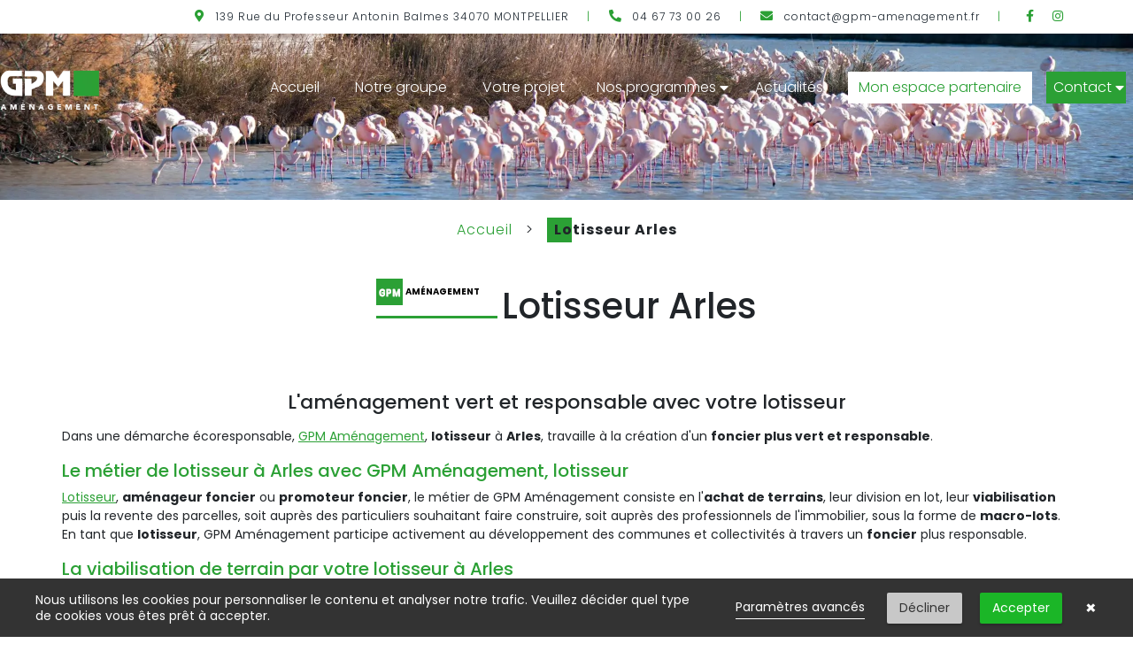

--- FILE ---
content_type: text/html; charset=UTF-8
request_url: https://www.gpm-amenagement.fr/lotisseur-arles
body_size: 14002
content:
<!DOCTYPE html>
<html lang="fr">
    <head>
        <meta charset="utf-8">
        <meta name="viewport" content="width=device-width, initial-scale=1, shrink-to-fit=no">
        <meta name="theme-color" content="#2ba035"/>
        <meta name="author" content="Nap-Agency">
        
    <title>Lotisseur à Arles GPM2021</title>
    <meta name="description" content="Lotisseur à Arles, GPM Aménagement réalise l&#039;achat de terrain pour la vente de terrain à bâtir ou l&#039;achat de terrain à bâtir dans le sud de la France"/>
    <meta name="robots" content="index,follow"/>
    <link rel="canonical" href="https://www.gpm-amenagement.fr/lotisseur-arles" />
    <link rel="icon" type="image/x-icon" href="https://www.gpm-amenagement.fr/storage/app/media/structure/favicon.ico"/>
    <link rel="shortcut icon" href="https://www.gpm-amenagement.fr/storage/app/media/structure/favicon.ico" type="image/x-icon" />
    <link rel="apple-touch-icon" href="https://www.gpm-amenagement.fr/storage/app/media/structure/apple-touch-icon.png" />
        <meta property="og:type" content="website"/>
    <meta property="og:title" content="Lotisseur à Arles"/>
    <meta property="og:description" content="Lotisseur à Arles, GPM Aménagement réalise l&#039;achat de terrain pour la vente de terrain à bâtir ou l&#039;achat de terrain à bâtir dans le sud de la France"/>
    <meta property="og:url" content="https://www.gpm-amenagement.fr/lotisseur-arles"/>
    <meta property="og:locale" content="fr_FR"/>
    <meta name="twitter:title" content="Lotisseur à Arles"/>
    <meta name="twitter:description" content="Lotisseur à Arles, GPM Aménagement réalise l&#039;achat de terrain pour la vente de terrain à bâtir ou l&#039;achat de terrain à bâtir dans le sud de la France"/>
    <script type="application/ld+json">{"@context":"https:\/\/schema.org","@graph":[{"@type":"BreadcrumbList","@id":"https:\/\/www.gpm-amenagement.fr\/lotisseur-arles\/#breadcrumb","itemListElement":[]},{"@type":"Organization","@id":"https:\/\/www.gpm-amenagement.fr#organization","name":"GPM Aménagement","url":"https:\/\/www.gpm-amenagement.fr","address":{"streetAddress":"139 rue du Porfesseur Antonin Balmes","addressLocality":"Montpellier","addressRegion":"34 070","postalCode":"34070","addressCountry":"France"},"telephone":"04 67 73 00 26","description":"La société GPM Aménagement, située à Montpellier dans l'Hérault, propose ses services concernant l'achat et la vente pour l'aménagement de terrains à bâtir. Nous disposons de 25 années d'expérience dans notre activité. Nous sommes spécialisés dans l'aménagement foncier. Nous étudions avec vous votre projet d'aménagement afin d'améliorer les conditions d'exploitation de vos propriétés (création de quartiers...)."},{"@type":"WebSite","@id":"https:\/\/www.gpm-amenagement.fr#website","url":"https:\/\/www.gpm-amenagement.fr","name":"GPM Aménagement","publisher":"https:\/\/www.gpm-amenagement.fr#organization"},{"@type":"GeoCoordinates","@id":"https:\/\/www.gpm-amenagement.fr#geocoordinates","latitude":"43.5799349","longitude":"3.875611"},{"@type":"OpeningHoursSpecification","dayOfWeek":["Monday","Tuesday","Wednesday","Thursday","Friday"],"opens":["8:00","8:00","8:00","8:00","8:00"],"closes":["18:00","18:00","18:00","18:00","18:00"]},{"@type":"WebPage","@id":"https:\/\/www.gpm-amenagement.fr\/lotisseur-arles\/#webpage","url":"https:\/\/www.gpm-amenagement.fr\/lotisseur-arles","name":"Lotisseur à Arles","isPartOf":"https:\/\/www.gpm-amenagement.fr#website","primaryImageOfPage":{"@type":"ImageObject","@id":"https:\/\/www.gpm-amenagement.fr\/lotisseur-arles\/#primaryimage"},"breadcrumb":"https:\/\/www.gpm-amenagement.fr\/lotisseur-arles\/#breadcrumb","description":"Lotisseur à Arles, GPM Aménagement réalise l'achat de terrain pour la vente de terrain à bâtir ou l'achat de terrain à bâtir dans le sud de la France"}]}</script>
        <link rel="stylesheet" href="https://www.gpm-amenagement.fr/combine/1ab4058ae89c2507c53f33ca3e548937-1662714162" />
                <style>
            @charset "UTF-8";
body{font-family:"Poppins",sans-serif;font-size:14px}
body a:hover{text-decoration:none}
h1,h2,h3,h4,h5,.h1-like,.h2-like,.h3-like,.h4-like,.h5-like{font-weight:500}
@media (max-width:667px){h1,.h1-like{font-size:1.8rem}}
@media (max-width:667px){h1.d-inline-block{display:block !important}}
h2,.h2-like{font-size:40px;line-height:40px}
@media (max-width:667px){h2,.h2-like{font-size:24px;line-height:24px}}
@media (max-width:667px){h2.d-inline-block{display:block !important}}
@media (max-width:1024px){h3,.h3-like{font-size:1.5rem}}
legend{border-bottom:1px solid #e5e5e5}
iframe{max-width:100%}
img{max-width:100%;height:auto}
img.noHeight{height:fit-content}
.br0{border-radius:0}
.bg-norepeat{background-repeat:no-repeat}
.btn-primary{border-radius:0}
.btn-primary:hover{background-color:#1c262f}
.container-large{max-width:1300px;margin:auto}
.fa-15x{font-size:1.5em}
.fs18{font-size:18px}
.cSec{color:#1c262f}
.cPrim{color:#2ba035}
.cBlack{color:black}
.cWhite{color:white}
.bgSec{background-color:#1c262f}
.bgPrim{background-color:#2ba035}
.bgGreenPrice{background-color:#2ba035 !important}
.bgGreenPrice a{color:white}
.bgGreenPrice a:hover{color:#1c262f}
.bgGreen{background-color:rgba(43,160,53,0.47) !important}
.bgLGreen{background-color:#e8f5e9}
.bgBlue{background-color:#00cdfb !important}
.fRob{font-family:"Roboto",sans-serif}
.fPop{font-family:"Poppins",sans-serif}
.fw300{font-weight:300}
.fw500{font-weight:500}
.fw700{font-weight:700}
.align-items-center{align-items:center}
.nom_site{font-weight:700;font-size:10px;line-height:30px;text-transform:uppercase;position:relative;color:#000;padding-left:33px;display:inline-block;padding-bottom:15px;top:-27px;padding-right:20px;margin-right:5px}
.nom_site:before{position:absolute;content:"";background-image:url("/themes/napagency/assets/images/gpm.jpg");width:30px;height:30px;left:0;top:0}
.nom_site:after{position:absolute;content:"";width:100%;height:3px;background-color:#2ba035;bottom:0;left:0;right:0}
.form-control{border-radius:0}
.input-group-text{background-color:transparent;color:#2ba035;border:0}
button[type="submit"].btn-primary{max-width:195px;width:100%;height:59px;background-color:#2ba035;color:white;text-align:center;display:inline-block;font-weight:300;text-transform:uppercase;border:0;letter-spacing:2px;border-radius:0}
button[type="submit"].btn-primary:hover{background-color:#1c262f}
.btn-contact-bas:hover a{color:#2ba035;transition:all 0.4s ease}
.btn-contact-bas:hover a:before{background-color:black;transition:all 0.4s ease}
.btn-contact-bas a{padding:14.4px 24px;color:black;font-size:14px;background:transparent;transition:all 0.4s ease}
.btn-contact-bas a:before{position:absolute;content:"";width:30px;height:30px;background-color:#2ba035;left:13px;top:7px;z-index:-1;transition:all 0.4s ease}
#header_top{height:38px;font-weight:300;font-size:12px;letter-spacing:1px;line-height:25px;padding:6px 0}
@media (max-width:1200px){#header_top{letter-spacing:0}}
@media (max-width:375px){#header_top{font-size:10px}}
#header_top i{color:#2ba035;font-size:14px}
.mobile #header_top{height:88px}
@media (max-width:667px){.mobile #header_top{height:46px;font-size:18px}}
.mobile .btn-primary{padding:0.375em 1.5em;font-size:12px}
.mobile header{background-color:black;top:88px}
@media (max-width:667px){.mobile header{top:46px}}
.mobile header .navbar{margin-top:0}
.mobile header .navbar .btn-primary{font-size:10px}
.mobile header .navbar .navbar-brand{margin-right:0}
@media (max-width:667px){.mobile header .navbar .navbar-brand img{max-height:50px}}
.mobile header .navbar .navbar-toggler{margin:0;outline-color:#2ba035}
.mobile header .navbar .navbar-toggler[aria-expanded="true"] div{background-color:white}
.mobile header .navbar .navbar-toggler div{width:2em;height:0.2em;background-color:#2ba035;margin:0.4em auto;border-radius:4px}
.mobile header .navbar .navbar-collapse .navbar-nav .dropdown-menu .nav-item .nav-link{text-transform:initial;padding:6px 15px}
.mobile header .navbar .navbar-collapse .navbar-nav .nav-item .nav-link{padding:20px 15px;text-align:left;display:inline-block}
@media (max-width:1280px){.mobile header .navbar .navbar-collapse .navbar-nav .nav-item .nav-link{font-size:14px}}
@media (max-width:991px){.mobile header .navbar .navbar-collapse .navbar-nav .nav-item .nav-link{font-size:16px}}
@media (max-width:480px){.mobile header .navbar .navbar-collapse .navbar-nav .nav-item .nav-link{padding:10px 15px}}
.mobile header .navbar .navbar-collapse .navbar-nav .nav-item .dropdown-toggle{color:white}
.mobile header .navbar .navbar-collapse .navbar-nav .nav-item .dropdown-toggle:after{border-top:0.4em solid;border-right:0.4em solid transparent;border-bottom:0;border-left:0.4em solid transparent}
.mobile #diaporama .top0{top:0;bottom:0}
.mobile #diaporama .rsBlock{transform:translate(0,0);position:relative;height:100%;background-color:transparent}
.mobile #diaporama .rsBlock .h1-like{padding-left:70px}
.mobile #diaporama .rsBlock .h1-like:before{width:68px}
.tablet #header_top{height:88px;border-bottom:2px solid #2ba035;padding:0}
@media (max-width:667px){.tablet #header_top{height:110px}}
.tablet header{background-color:black;top:88px}
@media (max-width:667px){.tablet header{top:110px}}
.tablet header .navbar{margin-top:0}
.tablet header .navbar .btn-primary{padding:0.375em 1em;font-size:12px}
.tablet header .navbar .navbar-toggler{margin:0 0 0 3.6em;outline-color:#2ba035}
.tablet header .navbar .navbar-toggler[aria-expanded="true"] div{background-color:white}
.tablet header .navbar .navbar-toggler div{width:2em;height:0.2em;background-color:#2ba035;margin:0.4em auto;border-radius:4px}
.tablet header .navbar .navbar-collapse .navbar-nav .nav-item.haschild{padding-right:34px;position:relative}
.tablet header .navbar .navbar-collapse .navbar-nav .nav-item .nav-link{display:inline-block;padding:20px 6px;text-align:left;font-size:16px}
@media (max-width:1280px){.tablet header .navbar .navbar-collapse .navbar-nav .nav-item .nav-link{font-size:14px}}
@media (max-width:1024px){.tablet header .navbar .navbar-collapse .navbar-nav .nav-item .nav-link{padding:12px 5px}}
@media (max-width:991px){.tablet header .navbar .navbar-collapse .navbar-nav .nav-item .nav-link{font-size:16px}}
.tablet header .navbar .navbar-collapse .navbar-nav .nav-item .dropdown-toggle{color:white;position:absolute;top:18px;right:0}
@media (max-width:991px){.tablet header .navbar .navbar-collapse .navbar-nav .nav-item .dropdown-toggle{top:12px}}
.tablet header .navbar .navbar-collapse .navbar-nav .nav-item .dropdown-toggle:after{border-top:0.4em solid transparent;border-right:0;border-bottom:0.4em solid transparent;border-left:0.4em solid}
header{top:38px;left:0;right:0;z-index:25;background-color:transparent;position:absolute;transition:background-color 0.8s ease}
header.fixed{position:fixed;top:0;transition:background-color 0.8s ease;background-color:black}
header.fixed .navbar{margin-top:0;transition:all 0.6s ease}
header .navbar{margin-top:20px;font-family:"Poppins",sans-serif;font-weight:300;transition:all 0.6s ease}
header .navbar .dropdown:hover>.dropdown-menu{display:block}
header .navbar .dropdown>.dropdown-toggle:active{pointer-events:none}
@media (max-width:1200px){header .navbar .navbar-brand{margin-left:1rem}}
@media (max-width:1280px){header .navbar .navbar-brand img{max-width:130px}}
@media (max-width:1024px){header .navbar .navbar-brand img{max-width:120px}}
header .navbar .navbar-collapse .navbar-nav .nav-item.bgWhite .nav-link{background-color:white;color:#2ba035}
header .navbar .navbar-collapse .navbar-nav .nav-item.bgVert .nav-link{background-color:#2ba035}
header .navbar .navbar-collapse .navbar-nav .nav-item.active .nav-link{transition:all 0.4s ease}
header .navbar .navbar-collapse .navbar-nav .nav-item.active .nav-link:before{opacity:1;left:0;right:0}
header .navbar .navbar-collapse .navbar-nav .nav-item:hover .nav-link{transition:all 0.4s ease;background-color:transparent;color:white}
header .navbar .navbar-collapse .navbar-nav .nav-item .nav-link{color:white;padding:6px 12px;font-size:16px;transition:all 0.4s ease;margin:0 8px;position:relative}
@media (max-width:1200px){header .navbar .navbar-collapse .navbar-nav .nav-item .nav-link{font-size:12px}}
header .navbar .navbar-collapse .navbar-nav .nav-item .nav-link.showCaret{position:relative;padding:6px 16px 6px 8px}
header .navbar .navbar-collapse .navbar-nav .nav-item .nav-link.showCaret:after{content:"";font-family:"Font Awesome 5 Pro";font-weight:700;color:white;display:inline-block;position:absolute;right:2px;top:6px}
header .navbar .navbar-collapse .navbar-nav .nav-item .nav-link:hover:before{opacity:1;left:0;right:0}
header .navbar .navbar-collapse .navbar-nav .nav-item .nav-link:before{content:"";position:absolute;top:3px;left:20px;right:auto;height:28px;width:28px;text-shadow:0 0 transparent;font-size:37.2em;color:transparent;opacity:0;background:none repeat scroll 0 0 #2ba035;-webkit-transition:all 0.3s ease 0s,color 0.3s ease 0s;-o-transition:all 0.3s ease 0s,color 0.3s ease 0s;transition:all 0.3s ease 0s,color 0.3s ease 0s;pointer-events:none;margin:0;z-index:-1}
@media (max-width:1280px){header .navbar .navbar-collapse .navbar-nav .nav-item .nav-link:before{top:13px}}
@media (max-width:1024px){header .navbar .navbar-collapse .navbar-nav .nav-item .nav-link:before{top:0}}
@media (max-width:991px){header .navbar .navbar-collapse .navbar-nav .nav-item .nav-link:before{top:6px}}
header .navbar .navbar-collapse .navbar-nav .nav-button{padding-top:30px}
header .navbar .navbar-collapse .navbar-nav .nav-button .btn{font-size:10px;font-weight:700;padding-left:20px;padding-right:20px}
header .navbar .navbar-collapse .navbar-nav .dropdown-menu{margin:0;border-top:4px solid #1c262f;border-radius:0;text-align:center;background-color:#2ba035}
header .navbar .navbar-collapse .navbar-nav .dropdown-menu .dropdown-item{transition:all 0.4s ease;padding:0.25rem 1.2rem}
header .navbar .navbar-collapse .navbar-nav .dropdown-menu .dropdown-item.active,header .navbar .navbar-collapse .navbar-nav .dropdown-menu .dropdown-item:active{transition:all 0.4s ease;background-color:#1c262f}
header .navbar .navbar-collapse .navbar-nav .dropdown-menu .nav-item.active,header .navbar .navbar-collapse .navbar-nav .dropdown-menu .nav-item:hover{background-color:#1c262f}
header .navbar .navbar-collapse .navbar-nav .dropdown-menu .nav-item.active .nav-link,header .navbar .navbar-collapse .navbar-nav .dropdown-menu .nav-item:hover .nav-link{transition:all 0.4s ease;color:#2ba035}
header .navbar .navbar-collapse .navbar-nav .dropdown-menu .nav-item .nav-header{color:white}
header .navbar .navbar-collapse .navbar-nav .dropdown-menu .nav-item .nav-link{transition:all 0.4s ease;color:white;font-weight:400;padding:8px 15px;margin:0}
header .navbar .navbar-collapse .navbar-nav .submenu{text-align:left}
header .navbar .navbar-collapse .navbar-nav .submenu .nav-item:hover .dropdown-menu{display:block}
header .navbar .navbar-collapse .navbar-nav .submenu .nav-item .nav-link .fa,header .navbar .navbar-collapse .navbar-nav .submenu .nav-item .nav-header .fa{right:10px;top:25%}
header .navbar .navbar-collapse .navbar-nav .submenu .nav-item .dropdown-menu{text-align:left}
header .navbar .navbar-collapse .navbar-nav .submenu .nav-item .dropdown-menu .nav-item{padding:0.25rem 0.5rem}
header .navbar .navbar-collapse .navbar-nav .submenu .nav-item .dropdown-menu .nav-link{padding:5px 10px;color:white}
#breadcrumbs{padding-top:22px;font-weight:300;font-size:16px;letter-spacing:1px;margin-bottom:50px}
@media (max-width:667px){#breadcrumbs{margin-bottom:30px;line-height:26px;font-size:12px}}
#breadcrumbs li{position:relative}
#breadcrumbs li:last-child{font-weight:700}
#breadcrumbs li:last-child:before{position:absolute;content:"";width:28px;height:28px;background-color:#2ba035;z-index:-1;left:-8px;bottom:-2px}
#breadcrumbs .divider{padding:0 10px}#diaporama .royalSlider{width:100%;height:850px}
@media (max-width:1600px){#diaporama .royalSlider{height:700px}}
@media (max-width:1440px){#diaporama .royalSlider{height:600px}}
@media (max-width:1024px){#diaporama .royalSlider{height:440px}}
#diaporama .royalSlider .rsContent>div:before{position:absolute;content:"";background-image:url("/themes/napagency/assets/images/effet-slider.png");background-repeat:repeat-x;background-position:top;width:100%;height:100%;left:0;right:0;top:0;background-size:contain}
#diaporama .royalSlider:hover .rsArrow.rsArrowRight .rsArrowIcn:after{opacity:1;right:150px;transition:all 0.4s ease}
@media (max-width:1600px){#diaporama .royalSlider:hover .rsArrow.rsArrowRight .rsArrowIcn:after{right:100px}}
@media (max-width:1024px){#diaporama .royalSlider:hover .rsArrow.rsArrowRight .rsArrowIcn:after{right:40px}}
#diaporama .royalSlider .rsArrow{height:100%;width:4em;position:absolute;top:0;bottom:0}
#diaporama .royalSlider .rsArrow.rsArrowLeft{display:none}
#diaporama .royalSlider .rsArrow.rsArrowRight{right:0;left:inherit}
#diaporama .royalSlider .rsArrow.rsArrowRight .rsArrowIcn{right:5%}
#diaporama .royalSlider .rsArrow.rsArrowRight .rsArrowIcn:after{position:absolute;content:"";background-image:url("/themes/napagency/assets/images/fleche.png");width:135px;height:95px;background-repeat:no-repeat;bottom:10%;right:120px;opacity:0.6;transition:all 0.4s ease}
@media (max-width:1600px){#diaporama .royalSlider .rsArrow.rsArrowRight .rsArrowIcn:after{right:80px}}
@media (max-width:1024px){#diaporama .royalSlider .rsArrow.rsArrowRight .rsArrowIcn:after{right:20px}}
#diaporama .rsBlock{left:0;top:inherit;max-width:650px;width:100%;transition:all 0.8s ease;transform:translate(0,-50%);position:absolute;z-index:1;bottom:10%;height:325px;background-color:rgba(28,38,47,0.5);display:flex;align-items:center}
@media (max-width:1600px){#diaporama .rsBlock{transform:translate(0,-30%)}}
@media (max-width:1440px){#diaporama .rsBlock{transform:translate(0,-20%)}}
@media (max-width:1024px){#diaporama .rsBlock{height:250px}}
#diaporama .rsBlock h1,#diaporama .rsBlock .h1-like{font-weight:300;font-size:30px;line-height:30px;padding-left:142px;position:relative;letter-spacing:2px;color:white;text-align:left;min-height:70px}
#diaporama .rsBlock h1:before,#diaporama .rsBlock .h1-like:before{position:absolute;content:"";width:138px;height:3px;background-color:#2ba035;left:0;top:14px}
#nos-opportunites .opportunite:hover .readmore{color:#2ba035;transition:all 0.4s ease}
#nos-opportunites .opportunite:hover .readmore:before{background-color:#fff}
#nos-opportunites .opportunite .op-wrapper{padding:84px 55px}
@media (max-width:1440px){#nos-opportunites .opportunite .op-wrapper{padding:60px 30px}}
@media (max-width:1024px){#nos-opportunites .opportunite .op-wrapper{padding:60px 20px}}
#nos-opportunites .opportunite .wrapper{background-size:cover;z-index:-1}
#nos-opportunites .opportunite .imgBg{min-height:260px}
#nos-opportunites .opportunite .icon-wrapper{top:0;left:0}
#nos-opportunites .opportunite .icon-wrapper .icon{width:56px;height:56px}
#nos-opportunites .opportunite .icon-wrapper .title{color:white;padding:9px 6px;bottom:14px;left:-4px;min-width:160px;top:12px}
#nos-opportunites .opportunite .readmore{transition:all 0.4s ease}
#nos-opportunites .opportunite .readmore:before{position:absolute;content:"";width:30px;height:30px;background-color:#2ba035;left:-10px;top:-6px;z-index:-1}
@keyframes cadre_gris{0%{right:300px;background-color:transparent}100%{right:198px;background-color:#aaa}}
@keyframes cadre_vert{0%{right:0;background-color:transparent}100%{right:235px;background-color:#2ba035}}
@keyframes cadre_noir{0%{width:60%;background-color:transparent}100%{width:100%;background-color:#1c262f}}
@keyframes trait_vertical{0%{height:0}100%{height:220px}}
@keyframes trait_horizontal{0%{right:294px}100%{right:94px}}
@keyframes swipe{0%{transform:translateX(0%)}50%{transform:translateX(-30%)}}
#votre-projet{max-width:1664px;margin:35px auto 0;overflow:hidden}
#votre-projet .liste_bloc_service{max-width:1078px;background-repeat:no-repeat;background-position:top center;background-color:#2ba035;height:614px;z-index:8}
@media (max-width:1024px){#votre-projet .liste_bloc_service{padding:20px 0;height:720px}}
@media (max-width:667px){#votre-projet .liste_bloc_service{height:100%}}
#votre-projet .wrapper_center.isVisible .cadre_gris{animation:1.5s ease cadre_gris}
#votre-projet .wrapper_center.isVisible .cadre_vert{animation:1.5s ease cadre_vert}
#votre-projet .wrapper_center.isVisible .cadre_noir{animation:3s ease cadre_noir}
#votre-projet .wrapper_center.isVisible .trait_vertical{animation:3s ease trait_vertical}
#votre-projet .wrapper_center.isVisible .trait_horizontal{animation:3s ease trait_horizontal}
#votre-projet .wrapper_center:not(.isVisible) .cadre_gris{right:300px;background-color:transparent}
#votre-projet .wrapper_center:not(.isVisible) .cadre_vert{right:0;background-color:transparent}
#votre-projet .wrapper_center:not(.isVisible) .cadre_noir{width:60%;background-color:transparent}
#votre-projet .wrapper_center:not(.isVisible) .trait_vertical{height:0}
#votre-projet .wrapper_center:not(.isVisible) .trait_horizontal{right:294px}
#votre-projet .cadre_gris{max-width:314px;height:230px;width:100%;background-color:#aaa;position:absolute;top:40px;right:198px;z-index:2}
#votre-projet .cadre_vert{max-width:314px;height:230px;width:100%;background-color:#2ba035;position:absolute;top:145px;right:235px;z-index:3}
#votre-projet .cadre_noir{max-width:1417px;height:343px;width:100%;background-color:#1c262f;position:absolute;top:145px;right:0;z-index:1}
#votre-projet .trait_vertical{height:220px;width:1px;background:#a3abb1;position:absolute;z-index:1;top:270px;right:198px}
#votre-projet .trait_horizontal{height:1px;width:197px;background:#a3abb1;position:absolute;z-index:5;top:270px;right:94px}
#votre-projet .article{height:320px;border:1px solid rgba(255,255,255,0.8);flex-direction:column;box-shadow:0 0 0 rgba(0,0,0,0);transition:all 0.4s ease}
@media (max-width:667px){#votre-projet .article{height:200px}}
#votre-projet .article:hover{background-color:#1c262f;border:1px solid #1c262f;box-shadow:0 5px 15px rgba(0,0,0,0.15);transition:all 0.4s ease}
#votre-projet .article img{max-width:115px}
#votre-projet .article-titre{font-size:18px;line-height:20px}
#a-saisir .img-wrapper:hover:before{transform:translateY(-10px);transition-duration:2s}
#a-saisir .img-wrapper:before{position:absolute;content:"";width:69px;height:69px;background-color:#2ba035;background-image:url("/themes/napagency/assets/images/ic-plus.png");left:370px;bottom:-7px;background-repeat:no-repeat;background-position:center;transform:translateY(0px)}
@media (max-width:667px){#a-saisir .img-wrapper:before{right:0;left:inherit}}
#a-saisir .img-wrapper img{box-shadow:1px 1px 10px rgba(0,0,0,0.5)}
#a-saisir .big-title{font-size:60px;line-height:60px;z-index:1;margin-bottom:10px}
@media (max-width:1024px){#a-saisir .big-title{font-size:50px;line-height:14px}}
#a-saisir p{font-size:20px;padding-left:125px}
#a-saisir p span{font-size:24px}
#a-saisir .contact-us:hover{color:black}
#a-saisir .contact-us:before{position:absolute;content:"";width:43px;height:3px;background-color:#2ba035;right:130px;top:9px}
#a-saisir .text-wrapper{padding-top:115px}
@media (max-width:667px){#a-saisir .text-wrapper{padding-top:20px;padding-bottom:20px}}
#a-saisir .text-wrapper:before,#a-saisir .text-wrapper:after{position:absolute;content:"";width:100%;background-color:rgba(61,76,89,0.5);max-width:247px;height:247px;z-index:-1}
@media (max-width:1024px){#a-saisir .text-wrapper:before,#a-saisir .text-wrapper:after{max-width:200px;height:200px}}
#a-saisir .text-wrapper:before{top:32px;left:38px}
@media (max-width:1024px){#a-saisir .text-wrapper:before{left:inherit;right:200px}}
#a-saisir .text-wrapper:after{top:139px;left:285px}
@media (max-width:1024px){#a-saisir .text-wrapper:after{left:inherit;right:0}}
#achat-vente{background-size:cover;background-position:top;min-height:530px;padding-top:100px}
@media (max-width:667px){#achat-vente{padding-top:60px}}
#achat-vente:before,#achat-vente:after{position:absolute;content:"";max-width:325px;width:100%;height:325px;background-color:rgba(43,160,53,0.3)}
@media (max-width:1024px){#achat-vente:before,#achat-vente:after{max-width:200px;height:200px}}
@media (max-width:667px){#achat-vente:before,#achat-vente:after{display:none}}
#achat-vente:before{top:0;right:400px}
@media (max-width:1024px){#achat-vente:before{right:200px}}
#achat-vente:after{top:195px;right:75px}
@media (max-width:1024px){#achat-vente:after{right:0;top:100px}}
#achat-vente .text-wrapper{max-width:580px;padding-right:45px}
#achat-vente .text-wrapper strong{font-weight:700}
#achat-vente .text-wrapper .text-right a{text-decoration:underline}
#achat-vente .text-wrapper .text-right a:before{position:absolute;content:"";width:43px;height:3px;background-color:#2ba035;left:-50px;top:50%}
#achat-vente .nom_site{left:-132px;top:42px;position:absolute}
@media (max-width:1024px){#achat-vente .nom_site{position:relative;left:inherit;top:-28px}}
@keyframes slideUp{0%{transform:translateY(200px)}100%{transform:translateY(0)}}
#fb-actualites:after{content:"";display:block;background-color:rgba(43,160,53,0.3);height:600px;width:100%;top:46%;position:absolute;z-index:-1;transform:skewY(3deg)}
#fb-actualites.isVisible .actu.act-0{animation:1.5s ease slideUp}
#fb-actualites.isVisible .actu.act-1{animation:1.8s ease slideUp}
#fb-actualites.isVisible .actu.act-2{animation:2.1s ease slideUp}
#fb-actualites.isVisible .actu.act-3{animation:2.4s ease slideUp}
#fb-actualites.isVisible .actu.act-4{animation:2.7s ease slideUp}
#fb-actualites.isVisible .actu.act-5{animation:2.8s ease slideUp}
#fb-actualites:not(.isVisible) .actu{transform:translateY(200px)}
#fb-actualites .actu{min-width:358px;max-width:358px;height:290px;background-position:center;background-repeat:no-repeat;background-size:cover;box-shadow:0 0 10px rgba(0,0,0,0.4)}
@media (max-width:991px){#fb-actualites .actu{min-width:320px;max-width:320px}}
#fb-actualites .actu:hover .wrapper{min-height:60%;transition:all 0.4s ease}
#fb-actualites .actu:hover .wrapper:before{width:100%;transition:all 0.4s ease}
#fb-actualites .actu:hover .readmore{transform:scale(1);transition:all 0.4s ease;line-height:1.5}
#fb-actualites .actu .wrapper{bottom:0;left:0;right:0;background-color:rgba(28,38,47,0.6);min-height:50%;transition:all 0.4s ease}
#fb-actualites .actu .wrapper:before{content:"";display:block;position:absolute;top:-1px;left:0;width:100px;height:3px;background-color:#2ba035;transition:all 0.4s ease}
#fb-actualites .actu .readmore{transform:scale(0);display:block;transition:all 0.4s ease;text-align:center;margin:auto;color:#36c842;border:2px solid #2ba035;line-height:0}
#fb-actualites .actu .readmore:hover{color:white;transition:all 0.4s ease;border:2px solid white}
#fb-actualites .actu .fbfeed-date{color:white;bottom:0;right:5px}
#fb-actualites .actu h3{font-size:18px;color:white}
#programmes .prog-wrapper:nth-child(even){top:80px}
@media (max-width:991px){#programmes .prog-wrapper:nth-child(even){top:0}}
#programmes .prog-wrapper:nth-child(odd){margin-bottom:80px}
@media (max-width:991px){#programmes .prog-wrapper:nth-child(odd){margin-bottom:0}}
#programmes_filters .col{min-width:148px}
#programmes_filters .input-group{margin-bottom:1rem}
@media (max-width:1024px){#programmes_filters .form-control{font-size:1em}}
@media (max-width:991px){#programmes_filters .form-control{padding:0.375em;font-size:0.9em;height:36px}}
#programmes_filters button[type="submit"].btn-primary:hover{background-color:#207828}
@media (max-width:1024px){#programmes_filters button[type="submit"].btn-primary{height:50px;font-size:0.9em}}
@media (max-width:480px){#programmes_filters button[type="submit"].btn-primary{height:40px}}
#prog_linked .desc{font-size:18px;line-height:23px}
@media (max-width:480px){#programmes .programme,#prog_linked .programme{margin-bottom:15px;box-shadow:0 5px 15px rgba(0,0,0,0.15)}}
#programmes .programme:hover,#prog_linked .programme:hover{box-shadow:0 5px 15px rgba(0,0,0,0.15);transition:all 0.4s ease;z-index:2;background-color:white}
#programmes .programme:hover .h3-like,#prog_linked .programme:hover .h3-like{color:#2ba035;transition:all 0.4s ease}
#programmes .programme:hover .readmore,#prog_linked .programme:hover .readmore{color:#2ba035;transition:all 0.4s ease}
#programmes .programme:hover .readmore:before,#prog_linked .programme:hover .readmore:before{background-color:black;transition:all 0.4s ease}
#programmes .programme .h3-like,#prog_linked .programme .h3-like{font-size:20px;color:black;transition:all 0.4s ease}
@media (max-width:1024px){#programmes .programme .h3-like,#prog_linked .programme .h3-like{font-size:16px;line-height:24px}}
#programmes .programme .prix,#prog_linked .programme .prix{font-size:18px}
@media (max-width:1024px){#programmes .programme .prix,#prog_linked .programme .prix{font-size:14px}}
#programmes .programme .readmore,#prog_linked .programme .readmore{padding:14.4px 24px;color:black;font-size:14px;background:transparent;transition:all 0.4s ease}
#programmes .programme .readmore:before,#prog_linked .programme .readmore:before{position:absolute;content:"";width:30px;height:30px;background-color:#2ba035;left:13px;top:7px;z-index:-1;transition:all 0.4s ease}
#programmes .icon-wrapper,#prog_linked .icon-wrapper{top:0;left:0}
#programmes .icon-wrapper .icon,#prog_linked .icon-wrapper .icon{width:56px;height:56px}
#programmes .icon-wrapper .title,#prog_linked .icon-wrapper .title{color:white;padding:9px 6px;bottom:14px;left:-3px;min-width:160px;top:13px}
@media (max-width:667px){.nom_site{top:-15px}}
@media (max-width:667px){#programme h2{display:block !important}}
#programme .back-wrapper{top:0;left:0}
@media (max-width:667px){#programme .back-wrapper{position:relative !important;margin-bottom:20px}}
#programme .back-wrapper .icon-wrapper{width:62px;height:62px;margin-right:20px}
@media (max-width:667px){#programme .back-wrapper .icon-wrapper{width:40px;height:40px}}
#programme .retour-wrapper:hover .icon-wrapper{background-color:black}
#programme .retour-wrapper:hover .retour{color:black}
#programme .retour{font-size:18px;line-height:62px}
@media (max-width:667px){#programme .retour{line-height:44px}}
#programme h1{font-size:24px;line-height:24px}
#programme .picto-wrapper{top:0;left:0}
#programme .picto-wrapper .icon{width:56px;height:56px}
#programme .picto-wrapper .title{color:white;padding:9px 6px;bottom:14px;left:-3px;min-width:160px;top:13px}
#programme .follow{color:#999}
#programme .follow a{color:black}
#programme .follow a:hover{color:#2ba035}
#programme .descriptif,#programme .proximite,#programme .informations{line-height:22px;font-family:"Roboto",sans-serif}
#programme .descriptif li,#programme .proximite li,#programme .informations li{list-style-type:circle}
#programme .descriptif ul,#programme .proximite ul,#programme .informations ul{padding-left:15px}
#programme .anchor-buttons a{min-width:220px}
#programme .informations{color:white}
#programme #video-wrapper{max-width:750px;margin-left:auto;margin-right:auto}
#programme #ggmap{border:2px solid #e3e3e3}
#programme .pdf-wrapper a{line-height:39px;color:#989898;border-bottom:1px solid #e1e1e1;padding-bottom:10px}
#programme .pdf-wrapper a:hover{color:black}
#programme .pdf-wrapper a i{vertical-align:middle}
#programme .interlocuteur td a{color:black}
#programme .interlocuteur td a:hover{color:#2ba035}
#programme .interlocuteur-title{font-size:24px;line-height:24px}
#programme .interlocuteur-name{color:black;font-size:20px;line-height:20px}
#programme #prices table{border-spacing:3px;border-collapse:inherit;font-size:13px}
#programme #prices table thead th{padding:8px;border:0}
#programme #prices table thead tr{background-color:#1c262f;color:white}
#programme #prices table tbody tr{background-color:#dbdbdb}
#programme #prices table tbody td{border:0;font-weight:700}
#programme #prices table .priceTh{min-width:90px}
#programme #prices .swipe{animation:2s ease swipe infinite}
.page__espace-partenaires .wrapper{border:1px solid #dddada;padding:30px}
@media (max-width:667px){.page__espace-partenaires .wrapper{margin:0 auto;text-align:center}}
@media (max-width:667px){.page__espace-partenaires .wrapper form .form-group{text-align:left}}
.page__espace-partenaires .wrapper form .form-group.has-error input,.page__espace-partenaires .wrapper form .form-group.has-error select,.page__espace-partenaires .wrapper form .form-group.has-error textarea{border-color:red}.page-text-content h2{font-size:22px;font-weight:500}
.page-text-content h3{font-size:20px;color:#2ba035}
.page-text-content a{text-decoration:underline}
.page-text-content a:hover{text-decoration:underline}
#page-notre-groupe,#page-votre-projet{z-index:-2}
#page-notre-groupe .wrapper,#page-votre-projet .wrapper{text-decoration:none;padding:10px}
#page-notre-groupe .wrapper:hover,#page-votre-projet .wrapper:hover{box-shadow:0 0 20px #c9c9c9}
#page-notre-groupe .wrapper:hover .h3-like,#page-votre-projet .wrapper:hover .h3-like{color:black}
#page-notre-groupe .wrapper:hover .readmore,#page-votre-projet .wrapper:hover .readmore{color:#2ba035;transition:all 0.4s ease}
#page-notre-groupe .wrapper:hover .readmore:before,#page-votre-projet .wrapper:hover .readmore:before{background-color:black;transition:all 0.4s ease}
#page-notre-groupe .wrapper .h3-like,#page-votre-projet .wrapper .h3-like{color:black;font-size:18px}
#page-notre-groupe .wrapper .readmore,#page-votre-projet .wrapper .readmore{padding:14.4px 24px;color:black;font-size:14px;background:transparent;transition:all 0.4s ease;z-index:0}
#page-notre-groupe .wrapper .readmore:before,#page-votre-projet .wrapper .readmore:before{position:absolute;content:"";width:30px;height:30px;background-color:#2ba035;left:13px;top:7px;z-index:-1;transition:all 0.4s ease}
#page-etapes-cles-projet .wrapper{padding:50px 0}
#page-etapes-cles-projet .wrapper:before{position:absolute;content:"";left:50%;top:0;height:100%;width:6px;border-radius:6px;background-color:#acd3a9}
#page-etapes-cles-projet .alignLeft.wrapper:before{left:10%}
#page-etapes-cles-projet .alignLeft .number{width:80px;height:80px;line-height:80px;margin:0}
#page-etapes-cles-projet .alignLeft .pro-right .number{left:0}
#page-etapes-cles-projet .alignLeft .pro-right .picto:before{top:-23px}
#page-etapes-cles-projet .alignLeft .cv{flex-direction:column;align-items:flex-start !important;padding-left:28px}
#page-etapes-cles-projet .alignLeft .content{width:100%}
#page-etapes-cles-projet .alignLeft .title{font-size:18px}
#page-etapes-cles-projet .number{position:absolute;width:100px;height:100px;border-radius:50%;background-color:#2ba035;text-align:center;line-height:100px;font-size:30px;font-weight:700;color:#fff;top:0;margin:auto 0;bottom:0}
#page-etapes-cles-projet .picto{position:relative;max-width:110px;width:100%}
#page-etapes-cles-projet .picto:before{position:absolute;content:"";width:100%;height:150%;border:3px solid #c5c5c5;border-radius:50%;border-top-color:transparent;border-bottom-color:transparent}
#page-etapes-cles-projet .picto:after{position:absolute;content:"";width:20px;height:3px;background-color:#c5c5c5;margin:auto 0;top:0;bottom:0}
#page-etapes-cles-projet .title{font-size:20px;margin-bottom:20px}
#page-etapes-cles-projet .collapse{padding:10px 0}
#page-etapes-cles-projet .openclose{letter-spacing:1px}
#page-etapes-cles-projet .openclose[aria-expanded="false"] .fermer{display:none}
#page-etapes-cles-projet .openclose[aria-expanded="false"] .ouvrir{display:block}
#page-etapes-cles-projet .openclose[aria-expanded="true"] .fermer{display:block}
#page-etapes-cles-projet .openclose[aria-expanded="true"] .ouvrir{display:none}
#page-etapes-cles-projet .pro-right{padding-left:80px;margin-bottom:50px}
#page-etapes-cles-projet .pro-right .picto{padding-left:12px}
#page-etapes-cles-projet .pro-right .picto:before{left:-10px;top:-26px;border-right-color:transparent}
#page-etapes-cles-projet .pro-right .picto:after{left:-28px}
#page-etapes-cles-projet .pro-right .content{padding-left:15px}
#page-etapes-cles-projet .pro-right .number{left:-48px}
#page-etapes-cles-projet .pro-left{padding-right:75px;margin-bottom:50px}
#page-etapes-cles-projet .pro-left .picto{padding-right:12px}
#page-etapes-cles-projet .pro-left .picto:before{right:-10px;top:-26px;border-left-color:transparent}
#page-etapes-cles-projet .pro-left .picto:after{right:-28px;top:0}
#page-etapes-cles-projet .pro-left .content{padding-right:15px}
#page-etapes-cles-projet .pro-left .number{right:-53px}
#page-actualites .wrapper{padding:10px}
#page-actualites .wrapper:hover{box-shadow:0 0 20px #c9c9c9}
#page-actualites .wrapper:hover h2{color:#2ba035}
#page-actualites .wrapper:hover .readmore{color:#2ba035}
#page-actualites .wrapper:hover .readmore:before{background-color:black}
#page-actualites .wrapper .img-wrapper{padding-bottom:25px;margin-bottom:25px}
#page-actualites .wrapper .date{bottom:-25px;background-color:white;padding:25px 24px;font-size:18px}
#page-actualites .wrapper h2{color:black;font-size:18px}
#page-actualites .wrapper .post-content{color:black}
#page-actualites .wrapper .readmore-wrapper{bottom:20px;right:10px}
#page-actualites .wrapper .readmore{z-index:1;color:black}
#page-actualites .wrapper .readmore:before{position:absolute;content:"";width:30px;height:30px;background-color:#2ba035;left:-11px;top:-6px;z-index:-1}
#page-ville,#page-blocs,#page-activites{padding-bottom:50px}
#page-activites .linked-wrapper{margin:20px 0;padding:10px;border:3px solid black;text-decoration:none;color:black}
#page-activites .linked-wrapper h3{font-size:13pt;color:black}
#page-activites .linked-wrapper .readmore{bottom:-20px;right:20px;border:3px solid white}
.page__contact .h3-like,.page__vendre-mon-terrain .h3-like{font-size:1.4rem}
.page__contact .desc,.page__vendre-mon-terrain .desc{font-size:20px}
@media (max-width:667px){.page__contact .desc,.page__vendre-mon-terrain .desc{font-size:14px;text-align:justify}}
.page__contact .form-group.has-error input,.page__contact .form-group.has-error select,.page__contact .form-group.has-error textarea,.page__vendre-mon-terrain .form-group.has-error input,.page__vendre-mon-terrain .form-group.has-error select,.page__vendre-mon-terrain .form-group.has-error textarea{border-color:red}
.page__contact .interlocuteur td a,.page__vendre-mon-terrain .interlocuteur td a{color:black}
.page__contact .interlocuteur td a:hover,.page__vendre-mon-terrain .interlocuteur td a:hover{color:#2ba035}
.page__contact .interlocuteur-title,.page__vendre-mon-terrain .interlocuteur-title{font-size:23px;line-height:23px}
.page__contact .interlocuteur-name,.page__vendre-mon-terrain .interlocuteur-name{color:black;font-size:20px;line-height:20px}
#map button[aria-label="Fermer"]{outline:none}#sitemap a{line-height:2}
footer{color:white}
footer a{color:white}
footer a:hover{color:#2ba035}
footer i{color:#2ba035}
@media (max-width:667px){footer .col{min-width:360px}}
@media (max-width:667px){footer .logo{text-align:center}}
footer .copyright{color:#1c262f}
footer .copyright a{color:#1c262f}
footer .copyright a:hover{color:#2ba035}
footer .copyright button{border:0;background-color:transparent}
footer .copyright button:focus{outline:none}
footer .copyright #amenageur{min-width:340px;border-radius:20px}
footer .copyright #amenageur a{font-size:14px;color:white}
footer .copyright #amenageur a:hover{color:#1c262f}.grecaptcha-badge{visibility:hidden}
        </style>
        <link rel="preconnect" href="https://fonts.googleapis.com">
        <link rel="preconnect" href="https://fonts.gstatic.com" crossorigin>
        <link href="https://fonts.googleapis.com/css2?family=Poppins:wght@300;400;500;700&family=Roboto:wght@300&display=swap" rel="stylesheet">
                <script></script>
    </head>
                    <body class="layout-default page__lotisseur-arles desktop">
        <div id="site-header" class="site-header">
            <div id="header_top">
    <div class="container text-right headtop">
    <span class="address">
        <i class="fas fa-map-marker-alt  mr-2"></i> <a  class="cSec" href="https://www.google.com/maps/place/G.P.M+Am%C3%A9nagement/@43.5799398,3.8734579,17z/data=!3m1!4b1!4m5!3m4!1s0x12b6afda82aa4929:0x3f97861e64abe45c!8m2!3d43.5799359!4d3.8756466" target="_blank" rel="noopener">139 Rue du Professeur Antonin Balmes 34070 MONTPELLIER</a>
    </span>
    <span class="cPrim px-3">|</span>
    <span class="phone">
        <i class="fas fa-phone  mr-2 fa-flip-horizontal"></i> <a href="tel:+33467730026" class="cSec">04 67 73 00 26</a>
    </span>
    <span class="cPrim px-3">|</span>
    <span class="contact">
        <i class="fas fa-envelope mr-2"></i> <a href="mailto:&#99;o&#x6e;&#x74;a&#99;&#116;&#64;&#103;&#112;m-&#97;&#x6d;&#x65;n&#x61;g&#101;m&#x65;&#x6e;&#x74;.f&#114;" class="cSec">&#99;&#111;&#x6e;&#x74;&#97;c&#116;&#x40;&#103;p&#x6d;&#x2d;&#x61;&#x6d;&#x65;&#x6e;&#97;&#x67;e&#109;e&#110;&#x74;.fr</a>
    </span>
    <span class="cPrim px-3">|</span>
            <a href="https://www.facebook.com/GPMAmenagement/" target="_blank" rel="noopener" class="p-2"><i class="fab fa-facebook-f"></i><span class="sr-only">Facebook</span></a>
            <a href="https://www.instagram.com/gpmamenagement/?hl=fr" target="_blank" rel="noopener" class="p-2"><i class="fab fa-instagram"></i><span class="sr-only">Instagram</span></a>
    </div></div>
<header>
    <div id="menu-wrapper">
        <div class="container-large">
            <div class="row no-gutters">
                <div class="col-12">
                                            <nav class="navbar navbar-expand-lg d-flex justify-content-between p-0">
    <a href="https://www.gpm-amenagement.fr" class="navbar-brand">
        <img src="https://www.gpm-amenagement.fr/storage/app/media/structure/logo-gpm-amenagement.png" alt="GPM Aménagement" title="logo GPM Aménagement"
             class="fr-fic fr-dib" width="150" height="91" />
    </a>
    <button class="navbar-toggler" type="button" data-toggle="collapse" data-target="#navbarCollapse"
            aria-controls="navbarCollapse" aria-expanded="false" aria-label="Toggle navigation">
        <div class="tog1"></div>
        <div class="tog2"></div>
        <div class="tog3"></div>
    </button>
    <div class="navbar-collapse collapse" id="navbarCollapse">
        <ul class="navbar-nav mr-auto w-100 justify-content-end">
                                                                        <li class="nav-item ">
                <a class="nav-link position-relative  " href="https://www.gpm-amenagement.fr"  >
                Accueil
                </a>
                                                                </li>
                                                                                                                                                                                                                        <li class="nav-item ">
                <a class="nav-link position-relative  " href="https://www.gpm-amenagement.fr/notre-groupe"  >
                Notre groupe
                </a>
                                                                </li>
                                                                                                                                                                                                                                                            <li class="nav-item ">
                <a class="nav-link position-relative  " href="https://www.gpm-amenagement.fr/votre-projet"  >
                Votre projet
                </a>
                                                                </li>
                                                                                                                                                                                                                                                                                                                        <li class="nav-item  dropdown haschild ">
                <a class="nav-link position-relative showCaret " href="https://www.gpm-amenagement.fr/nos-programmes"  >
                Nos programmes
                </a>
                                                        <ul class="submenu dropdown-menu ">
                                                    <li class="nav-item dropright dropdown-item ">
                                                                                                            <span class="nav-header d-inline-block w-100">
                                            Aude (11) <i class="fa fa-caret-right position-absolute"></i>
                                        </span>
                                                                        <ul class="sublvl3 dropdown-menu">
                                                                                    <li class="nav-item dropdown-item ">
                                                <a class="nav-link" href="https://www.gpm-amenagement.fr/nos-programmes/le-parc-du-cheval-blanc" >Narbonne - Le Parc du Cheval Blanc</a>
                                            </li>
                                                                            </ul>
                                                            </li>
                                                    <li class="nav-item dropright dropdown-item ">
                                                                                                            <span class="nav-header d-inline-block w-100">
                                            Hérault (34) <i class="fa fa-caret-right position-absolute"></i>
                                        </span>
                                                                        <ul class="sublvl3 dropdown-menu">
                                                                                    <li class="nav-item dropdown-item ">
                                                <a class="nav-link" href="https://www.gpm-amenagement.fr/nos-programmes/les-jardins-de-marius" >Balaruc les Bains - Les Jardins de Marius</a>
                                            </li>
                                                                                    <li class="nav-item dropdown-item ">
                                                <a class="nav-link" href="https://www.gpm-amenagement.fr/nos-programmes/les-jardins-de-l-agau" >Balaruc-le-Vieux - Les Jardins de l&#039;Agau</a>
                                            </li>
                                                                                    <li class="nav-item dropdown-item ">
                                                <a class="nav-link" href="https://www.gpm-amenagement.fr/nos-programmes/le-clos-du-luminaire" >Juvignac - Le Clos du Luminaire</a>
                                            </li>
                                                                                    <li class="nav-item dropdown-item ">
                                                <a class="nav-link" href="https://www.gpm-amenagement.fr/nos-programmes/les-plaines-de-la-laune" >Marsillargues - Les Plaines de la Laune</a>
                                            </li>
                                                                                    <li class="nav-item dropdown-item ">
                                                <a class="nav-link" href="https://www.gpm-amenagement.fr/nos-programmes/zac-du-pradas-montarnaud-terrains-batir" >Montarnaud - ZAC du Pradas</a>
                                            </li>
                                                                                    <li class="nav-item dropdown-item ">
                                                <a class="nav-link" href="https://www.gpm-amenagement.fr/nos-programmes/le-clos-des-oliviers" >Pomérols - Le Clos des Oliviers</a>
                                            </li>
                                                                            </ul>
                                                            </li>
                                                    <li class="nav-item dropright dropdown-item ">
                                                                                                            <span class="nav-header d-inline-block w-100">
                                            Pyrénées-Orientales (66) <i class="fa fa-caret-right position-absolute"></i>
                                        </span>
                                                                        <ul class="sublvl3 dropdown-menu">
                                                                                    <li class="nav-item dropdown-item ">
                                                <a class="nav-link" href="https://www.gpm-amenagement.fr/nos-programmes/el-palau" >Céret - El Palau</a>
                                            </li>
                                                                                    <li class="nav-item dropdown-item ">
                                                <a class="nav-link" href="https://www.gpm-amenagement.fr/nos-programmes/el-palau-2" >Céret - El Palau 2</a>
                                            </li>
                                                                                    <li class="nav-item dropdown-item ">
                                                <a class="nav-link" href="https://www.gpm-amenagement.fr/nos-programmes/l-oliu" >Céret - L&#039;Oliu</a>
                                            </li>
                                                                                    <li class="nav-item dropdown-item ">
                                                <a class="nav-link" href="https://www.gpm-amenagement.fr/nos-programmes/lotissement-villa-stagello" >Estagel - Villa Stagello</a>
                                            </li>
                                                                                    <li class="nav-item dropdown-item ">
                                                <a class="nav-link" href="https://www.gpm-amenagement.fr/nos-programmes/lotissement-oria" >Latour Bas Elne - Oria</a>
                                            </li>
                                                                                    <li class="nav-item dropdown-item ">
                                                <a class="nav-link" href="https://www.gpm-amenagement.fr/nos-programmes/terre-catalane" >Los Masos - Terre Catalane</a>
                                            </li>
                                                                                    <li class="nav-item dropdown-item ">
                                                <a class="nav-link" href="https://www.gpm-amenagement.fr/nos-programmes/les-estanyols-2" >Pia - Les Estanyols 2</a>
                                            </li>
                                                                                    <li class="nav-item dropdown-item ">
                                                <a class="nav-link" href="https://www.gpm-amenagement.fr/nos-programmes/ponteilla" >Ponteilla - Domaine Mirabet</a>
                                            </li>
                                                                                    <li class="nav-item dropdown-item ">
                                                <a class="nav-link" href="https://www.gpm-amenagement.fr/nos-programmes/les-patios-catalans" >Prades - Les Patios Catalans</a>
                                            </li>
                                                                                    <li class="nav-item dropdown-item ">
                                                <a class="nav-link" href="https://www.gpm-amenagement.fr/nos-programmes/prades%20-%20mont%20camill" >Prades - Mont Camill</a>
                                            </li>
                                                                                    <li class="nav-item dropdown-item ">
                                                <a class="nav-link" href="https://www.gpm-amenagement.fr/nos-programmes/lotissement-la-rabasse" >Saint Paul de Fenouillet - La Rabasse</a>
                                            </li>
                                                                                    <li class="nav-item dropdown-item ">
                                                <a class="nav-link" href="https://www.gpm-amenagement.fr/nos-programmes/les-terrasses-d-en-seguala" >Tautavel - Les Terrasses d&#039;en Seguala</a>
                                            </li>
                                                                                    <li class="nav-item dropdown-item ">
                                                <a class="nav-link" href="https://www.gpm-amenagement.fr/nos-programmes/l-emeraude" >Vinça - L&#039;Emeraude</a>
                                            </li>
                                                                            </ul>
                                                            </li>
                                            </ul>
                                                </li>
                                                                                                            <li class="nav-item ">
                <a class="nav-link position-relative  " href="https://www.gpm-amenagement.fr/actualites"  >
                Actualités
                </a>
                                                                </li>
                                                                                                                                                                                                                                        <li class="nav-item bgWhite dropdown haschild ">
                <a class="nav-link position-relative " href="https://www.gpm-amenagement.fr/espace-partenaires"  >
                Mon espace partenaire
                </a>
                            </li>
                                                                                                                                                                                                                                        <li class="nav-item bgVert  dropdown haschild ">
                <a class="nav-link position-relative showCaret " href="https://www.gpm-amenagement.fr/contact"  >
                Contact
                </a>
                                                        <ul class="submenu dropdown-menu dropdown-menu-right">
                                                    <li class="nav-item dropright dropdown-item ">
                                                                    <a class="nav-link" href="https://www.gpm-amenagement.fr/contact" >Contactez-nous</a>
                                                            </li>
                                                    <li class="nav-item dropright dropdown-item ">
                                                                    <a class="nav-link" href="https://www.gpm-amenagement.fr/vendre-mon-terrain" >Vendre mon terrain</a>
                                                            </li>
                                            </ul>
                                                </li>
                    </ul>
    </div>
</nav>                                    </div>
            </div>
        </div>
    </div>
</header>        </div>
        <div id="site-content" class="site-content mb-xl-5 mb-lg-4 mb-3">
            <div id="bandeau" class="text-center">
                            <img src="https://www.gpm-amenagement.fr/storage/temp/public/afd/28b/355/thumb_1920_282_0_0_crop__1920.jpg" alt="bandeau présentation" width="1920" height="282" srcset="https://www.gpm-amenagement.fr/storage/temp/public/afd/28b/355/thumb_1920_282_0_0_crop__1920.jpg 1920w, https://www.gpm-amenagement.fr/storage/temp/public/afd/28b/355/thumb_1920_282_0_0_crop__400.jpg 400w, https://www.gpm-amenagement.fr/storage/temp/public/afd/28b/355/thumb_1920_282_0_0_crop__768.jpg 768w, https://www.gpm-amenagement.fr/storage/temp/public/afd/28b/355/thumb_1920_282_0_0_crop__1024.jpg 1024w" sizes="(max-width: 1920px) 100vw, 1920px">
    </div><div class="container">
    <ul id="breadcrumbs" class="list-inline list-inline-horizontal text-center">
        <li class="list-inline-item">
            <a href="/">Accueil</a>
            <span class="divider">&gt;</span>
        </li>
        <li class="list-inline-item">
            <span>Lotisseur Arles</span>
        </li>
    </ul>
</div>
<div id="page-activites">
    <div class="text-center mb-xl-5 mb-lg-4 mb-3">
        <div class="nom_site">
            aménagement
        </div><h1 class="d-inline-block">Lotisseur Arles</h1>
    </div>
    <div class="container page-text-content">
        <h2 class="text-center">L'aménagement vert et responsable avec votre lotisseur</h2>
        <p>Dans une démarche écoresponsable, <a href="../notre-groupe/">GPM Aménagement</a>, <strong>lotisseur</strong> à <strong>Arles</strong>, travaille à la création d'un <strong>foncier plus vert et responsable</strong>.</p>
        <h3>Le métier de lotisseur à Arles avec GPM Aménagement, lotisseur</h3>
        <p><a href="../metier-lotisseur/">Lotisseur</a>, <strong>aménageur foncier</strong> ou <strong>promoteur foncier</strong>, le métier de GPM Aménagement consiste en l'<strong>achat de terrains</strong>, leur division en lot, leur <strong>viabilisation</strong> puis la revente des parcelles, soit auprès des particuliers souhaitant faire construire, soit auprès des professionnels de l'immobilier, sous la forme de <strong>macro-lots</strong>. En tant que <strong>lotisseur</strong>, GPM Aménagement participe activement au développement des communes et collectivités à travers un <strong>foncier</strong> plus responsable.</p>
        <h3>La viabilisation de terrain par votre lotisseur à Arles</h3>
        <p><strong>Viabiliser un terrain</strong> est une étape indispensable pour le rendre <a href="../differents-types-terrains-constructibles/">constructible</a>. Il s'agit, pour votre <strong>lotisseur</strong>, de rendre le <strong>terrain</strong> adapté à une construction accueillant des occupants. Votre <strong>lotisseur</strong> procède à des travaux de voiries afin de raccorder le <strong>terrain non viabilisé</strong> aux réseaux de gaz, électricité, téléphonie, eau courante et tout-à-l'égout. Une fois ces travaux de <a href="../la-viabilisation-terrain/">viabilisation</a> terminés, le <strong>terrain&nbsp;viabilisé </strong>devra&nbsp;faire l'objet d'une demande de permis de construire pour être constructible.</p>
        <h3>Un terrain à bâtir avec votre lotisseur du côté de Arles</h3>
        <p>Une fois aménagé, borné et <strong>viabilisé</strong> par votre <strong>lotisseur</strong>, un terrain est dit à <a href="../reservation-de-terrain-a-batir/">bâtir</a>. Un <strong>terrain constructible</strong>, ou <a href="../avantages-terrain-a-batir/">terrain à bâtir</a> peut faire l'objet de travaux de construction sans autre forme d'<strong>aménagement</strong>. Selon vos critères de recherche à <strong>Arles</strong>, votre <strong>lotisseur</strong> vous orientera vers un <strong>terrain à bâtir en diffus</strong> ou <strong>en lot</strong>.</p>
        <h3>GPM Aménagement, lotisseur, partenaire des spécialistes de l'immobilier à Arles</h3>
        <p>Afin de concrétiser chaque jour un peu plus notre démarche d'un <strong>foncier plus responsable</strong>, votre <strong>lotisseur</strong> GPM Aménagement travail en collaboration avec les <a href="../partenaire-specialistes-immobilier/">professionnels de l'immobilier et les collectivités</a>. Architectes, géomètres, notaires, courtiers, communes, etc., nous faisons appel à de nombreux domaines de compétences. Votre <strong>lotisseur</strong> à <strong>Arles</strong> exploite ces expertises pour proposer des <strong>terrains constructibles</strong> qui répondent à notre objectif d'<strong>aménagement foncier vert et responsable</strong>.</p>
        <p>Pour solliciter notre expertise ou pour toute recherche de <strong>terrain à vendre</strong> du côté de <strong>Arles</strong>, votre <strong>lotisseur</strong> se tient à votre disposition. Utilisez le <a href="../contact/">formulaire de contact en ligne</a> pour toute sollicitation concernant votre <a href="../votre-projet/">projet foncier</a>.</p>
        <div class="row mt-xl-5 mt-lg-4 mt-3">
                        <div class="col-md-6 col-12">
                <a href="/specialiste-amenagement-foncier" class="linked-wrapper d-block position-relative">
                    <div class="row no-gutters align-items-center h-100">
                        <div class="col-md-5 col-12 order-md-1 order-2">
                            <img src="https://www.gpm-amenagement.fr/storage/app/uploads/public/f14/8d7/40b/thumb_220_152_0_0_crop.jpg" alt="Votre spécialiste de l’aménagement foncier" title="Votre spécialiste de l’aménagement foncier" width="220" height="152" />
                        </div>
                        <div class="col-md-7 col-12 order-md-2 order-1">
                            <div class="p-3 h-100">
                                <h3 class="cBlack fw700">Votre spécialiste de l’aménagement foncier</h3>
                                <p>L'aménagement foncier et la viabilisation de terrain</p>
                            </div>
                        </div>
                    </div>
                    <span class="btn btn-primary text-uppercase position-absolute readmore fw700">En savoir +</span>
                </a>
            </div>
                        <div class="col-md-6 col-12">
                <a href="/amenagement-foncier" class="linked-wrapper d-block position-relative">
                    <div class="row no-gutters align-items-center h-100">
                        <div class="col-md-5 col-12 order-md-1 order-2">
                            <img src="https://www.gpm-amenagement.fr/storage/temp/public/2b4/c2e/705/thumb_220_152_0_0_crop__220.jpg" alt="Aménagement foncier" title="Aménagement foncier" width="220" height="152" srcset="https://www.gpm-amenagement.fr/storage/temp/public/2b4/c2e/705/thumb_220_152_0_0_crop__220.jpg 220w" sizes="(max-width: 220px) 100vw, 220px">
                        </div>
                        <div class="col-md-7 col-12 order-md-2 order-1">
                            <div class="p-3 h-100">
                                <h3 class="cBlack fw700">Aménagement foncier</h3>
                                <p>L'aménagement foncier consiste à rendre un terrain constructible.</p>
                            </div>
                        </div>
                    </div>
                    <span class="btn btn-primary text-uppercase position-absolute readmore fw700">En savoir +</span>
                </a>
            </div>
                        <div class="col-md-6 col-12">
                <a href="/definition-terrain-lotissement" class="linked-wrapper d-block position-relative">
                    <div class="row no-gutters align-items-center h-100">
                        <div class="col-md-5 col-12 order-md-1 order-2">
                            <img src="https://www.gpm-amenagement.fr/storage/temp/public/bb8/780/7eb/thumb_220_152_0_0_crop__220.jpg" alt="Qu’est-ce qu’un terrain en lotissement ?" title="Qu’est-ce qu’un terrain en lotissement ?" width="220" height="152" srcset="https://www.gpm-amenagement.fr/storage/temp/public/bb8/780/7eb/thumb_220_152_0_0_crop__220.jpg 220w" sizes="(max-width: 220px) 100vw, 220px">
                        </div>
                        <div class="col-md-7 col-12 order-md-2 order-1">
                            <div class="p-3 h-100">
                                <h3 class="cBlack fw700">Qu’est-ce qu’un terrain en lotissement ?</h3>
                                <p>Le lotissement consiste à parceller un terrain en plusieurs lots.</p>
                            </div>
                        </div>
                    </div>
                    <span class="btn btn-primary text-uppercase position-absolute readmore fw700">En savoir +</span>
                </a>
            </div>
                        <div class="col-md-6 col-12">
                <a href="/terrain-batir" class="linked-wrapper d-block position-relative">
                    <div class="row no-gutters align-items-center h-100">
                        <div class="col-md-5 col-12 order-md-1 order-2">
                            <img src="https://www.gpm-amenagement.fr/storage/temp/public/c4a/3c5/be6/thumb_220_152_0_0_crop__220.jpg" alt="Terrain à bâtir" title="Terrain à bâtir" width="220" height="152" srcset="https://www.gpm-amenagement.fr/storage/temp/public/c4a/3c5/be6/thumb_220_152_0_0_crop__220.jpg 220w" sizes="(max-width: 220px) 100vw, 220px">
                        </div>
                        <div class="col-md-7 col-12 order-md-2 order-1">
                            <div class="p-3 h-100">
                                <h3 class="cBlack fw700">Terrain à bâtir</h3>
                                <p>Le terrain à bâtir est un terrain constructible viabilisé, aménagé et borné.</p>
                            </div>
                        </div>
                    </div>
                    <span class="btn btn-primary text-uppercase position-absolute readmore fw700">En savoir +</span>
                </a>
            </div>
                    </div>
    </div>
</div>        </div>
        <div id="footer" class="site-footer">
            <footer>
    <div class="footer-menus bgSec pt-xl-5 pt-lg-4 pt-3 pb-3">
        <div class="container position-relative">
            <div class="row justify-content-space-around">
                <div class="col mb-3 logo">
                                        <img src="https://www.gpm-amenagement.fr/storage/app/media/structure/logo-gpm-amenagement.png" alt="Logo GPM Aménagement" class="logo-bottom" title="Logo GPM Aménagement" width="195" height="109"/>
                                    </div>
                <div class="col mb-3">
                    <table class="mb-2">
                        <tbody>
                        <tr>
                            <td><i class="fas fa-map-marker-alt fa-15x mr-2"></i></td>
                            <td><span class="fw300"> 139 Rue du Professeur Antonin Balmes 34070 MONTPELLIER</span></td>
                        </tr>
                        </tbody>
                    </table>

                    <a class="fw700" href="https://www.google.com/maps/place/G.P.M+Am%C3%A9nagement/@43.5799398,3.8734579,17z/data=!3m1!4b1!4m5!3m4!1s0x12b6afda82aa4929:0x3f97861e64abe45c!8m2!3d43.5799359!4d3.8756466" rel="noopener" target="_blank">
                        <svg style="height: 22px; width: 25px; fill: #ffffff; margin-right: 10px;" version="1.1" id="Capa_1" xmlns="http://www.w3.org/2000/svg" xmlns:xlink="http://www.w3.org/1999/xlink" x="0px" y="0px" viewBox="0 0 60 60" xml:space="preserve">
                            <g>
                                <path d="M42.117,43.007c-0.55-0.067-1.046,0.327-1.11,0.876s0.328,1.046,0.876,1.11C52.399,46.231,58,49.567,58,51.5c0,2.714-10.652,6.5-28,6.5S2,54.214,2,51.5c0-1.933,5.601-5.269,16.117-6.507c0.548-0.064,0.94-0.562,0.876-1.11c-0.065-0.549-0.561-0.945-1.11-0.876C7.354,44.247,0,47.739,0,51.5C0,55.724,10.305,60,30,60s30-4.276,30-8.5C60,47.739,52.646,44.247,42.117,43.007z"></path>
                                <path d="M29.823,54.757L45.164,32.6c5.754-7.671,4.922-20.28-1.781-26.982C39.761,1.995,34.945,0,29.823,0s-9.938,1.995-13.56,5.617c-6.703,6.702-7.535,19.311-1.804,26.952L29.823,54.757z M30,12c3.86,0,7,3.141,7,7s-3.14,7-7,7s-7-3.141-7-7S26.14,12,30,12z"></path>
                            </g>
                        </svg> PLAN D'ACCÈS</a>
                </div>
                <div class="col-lg-4 col-12 mb-3">
                    <table class="mb-2">
                        <tbody>
                        <tr>
                            <td><i class="fas fa-phone fa-flip-horizontal fa-15x mr-2"></i></td>
                            <td><a href="tel:+33467730026" class="fw500">04 67 73 00 26</a></td>
                        </tr>
                        <tr>
                            <td><i class="fas fa-envelope fa-15x mr-2"></i></td>
                            <td><a href="&#x63;on&#116;&#97;&#x63;&#x74;&#64;g&#x70;&#109;-&#97;&#109;en&#x61;&#103;&#101;&#x6d;&#x65;&#x6e;t.&#x66;&#x72;" class="fw500">&#x63;o&#x6e;t&#97;&#99;&#116;&#64;g&#112;&#x6d;&#x2d;&#x61;&#109;&#101;n&#97;&#x67;e&#x6d;&#101;&#110;&#x74;.&#102;&#x72;</a></td>
                        </tr>
                        </tbody>
                    </table>

                                            <a href="https://www.facebook.com/GPMAmenagement/" class="p-2"><i class="fab fa-facebook-f fa-15x"></i><span class="sr-only">Facebook</span></a>
                                            <a href="https://www.instagram.com/gpmamenagement/?hl=fr" class="p-2"><i class="fab fa-instagram fa-15x"></i><span class="sr-only">Instagram</span></a>
                                    </div>
                <div class="col mb-3">
                    <a href="https://unam-territoires.fr/" target="_blank" rel="noopener">
                        <img src="https://www.gpm-amenagement.fr/storage/temp/public/823/925/3d7/thumb_140_0_0_0_auto__140.jpg" alt="logo union nationale des aménageurs" width="140" height="50" srcset="https://www.gpm-amenagement.fr/storage/temp/public/823/925/3d7/thumb_140_0_0_0_auto__140.jpg 140w" sizes="(max-width: 140px) 100vw, 140px">
                    </a>
                </div>
            </div>
        </div>
    </div>
    <div class="copyright py-3">
        <div class="container">
            <div class="row align-items-center">
                <div class="col-md-5 col-12 order-md-1 order-2">
                    <a href="https://www.lepationnumerique.com" title="Réalisation du site par Le Patio Numérique" rel="noopener" target="_blank"><img src="https://www.gpm-amenagement.fr/storage/temp/public/ef8/469/681/thumb_80_0_0_0_auto__80.png" alt="Agence Web Le Pation Numérique" width="80" height="40" srcset="https://www.gpm-amenagement.fr/storage/temp/public/ef8/469/681/thumb_80_0_0_0_auto__80.png 80w" sizes="(max-width: 80px) 100vw, 80px"></a> <small>©2022 GPM Aménagement Tous droits réservés.</small>
                </div>
                <div class="col-md-7 col-12 order-md-2 order-1 text-right">
                    <small><a href="https://www.gpm-amenagement.fr/mentions-legales">Mentions légales</a> - <a href="https://www.gpm-amenagement.fr/charte-vie-privee">Charte de vie privée</a> - <a href="https://www.gpm-amenagement.fr/cookies">Politique des cookies</a> - <a href="https://www.gpm-amenagement.fr/plan-du-site">Plan du site</a> |
                        <div class="inline-block btn-group dropup">
                            <button type="button" class="dropdown-toggle" data-toggle="dropdown" aria-haspopup="true" aria-expanded="false">Votre aménageur foncier</button>
                            <div id="amenageur" class="dropdown-menu dropdown-menu-right p-4 bgPrim cWhite">
                                <strong>L'aménagement vert et responsable à </strong>
                                <ul class="list-unstyled mt-3">
                                    <li><a href="/remoulins" class="dropdown-item">Remoulins</a></li>
                                    <li><a href="/arles" class="dropdown-item">Arles</a></li>
                                    <li><a href="/nimes" class="dropdown-item">Nîmes</a></li>
                                    <li><a href="/beziers" class="dropdown-item">Beziers</a></li>
                                    <li><a href="/montpellier" class="dropdown-item">Montpellier</a></li>
                                </ul>
                            </div>
                        </div>
                    </small>
                </div>
            </div>
        </div>
    </div>
</footer>        </div>
            <div class="gdpr-banner">
        <div class="gdpr-banner__wrapper">
            <div class="gdpr-banner__column gdpr-banner__column--1">
    <div class="gdpr-banner__row">
        <div class="gdpr-banner__message">
    Nous utilisons les cookies pour personnaliser le contenu et analyser notre trafic. Veuillez décider quel type de cookies vous êtes prêt à accepter.
</div>    </div>
</div>
<div class="gdpr-banner__column gdpr-banner__column--2">
        <div class="gdpr-banner__settings">
        <a role="link" rel="privacy" href="https://www.gpm-amenagement.fr/cookies"
           data-request="onDecline"
           data-request-success="document.location.href = 'https://www.gpm-amenagement.fr/cookies'"
        >
            Paramètres avancés
        </a>
    </div>
    <div class="gdpr-banner__opt-out">
    <button role="button" 
         tabindex="0" 
         aria-pressed="false"
         class="gdpr-banner__button gdpr-banner__button--opt-out"
         data-request="onDecline"
         data-request-success="document.querySelector('.gdpr-banner').remove()"
    >
        Décliner
    </button>
</div>    <div class="gdpr-banner__opt-in">
    <button role="button" 
            tabindex="0" 
            aria-pressed="false"
            class="gdpr-banner__button gdpr-banner__button--opt-in"
            data-request="onAccept"
            data-request-success="$('.gdpr-banner').remove()"
            data-request-update="'gdpr' : '#gdpr-reload'"
    >
        Accepter
    </button>
</div>    <div class="gdpr-banner__dismiss">
    <button role="button" 
      tabindex="0" 
      aria-pressed="false"
      class="gdpr-banner__button--dismiss"
      onclick="document.querySelector('.gdpr-banner').remove()">&times;</button>
</div></div>        </div>
    </div>
        <div id="gdpr-reload">
            <script async src="https://www.googletagmanager.com/gtag/js?id=UA-77459796-1"></script>
<script>
    window.dataLayer = window.dataLayer || [];
    function gtag(){dataLayer.push(arguments);}
    gtag('js', new Date());
    gtag('set', { 'cookie_domain': 'auto' });
    gtag('set', { 'force_ssl': true });
    gtag('set', { 'anonymize_ip': true });
    gtag('config', 'UA-77459796-1');
</script>
        </div>
        <script src="https://www.gpm-amenagement.fr/combine/170061be7619c08c81ec163052588f7a-1666279673"></script>
            <script type="text/javascript">
            </script>
        <script src="/modules/system/assets/js/framework.combined-min.js"></script>
<link rel="stylesheet" property="stylesheet" href="/modules/system/assets/css/framework.extras.css">
    </body>
</html>